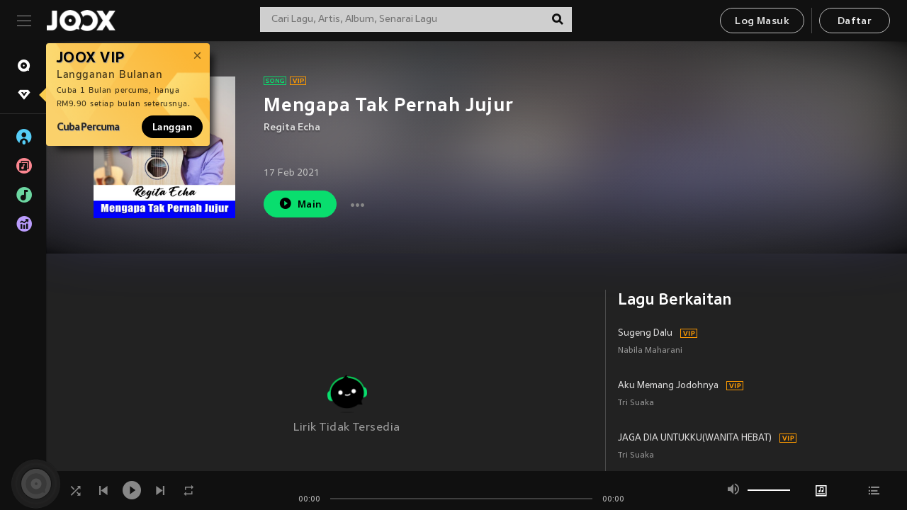

--- FILE ---
content_type: application/javascript
request_url: https://static.joox.com/pc/prod/_next/static/chunks/14ae7ba4adb2b9db637c6b839ff68c619c6279b2.b4f106b2a2fb7cc92636.js
body_size: 3003
content:
(window.webpackJsonp_N_E=window.webpackJsonp_N_E||[]).push([[32],{"33/H":function(e,t,n){"use strict";var a=n("oYCi"),r=n("Udjz"),c=n("YIwv"),i=n.n(c),o=(n("mXGw"),n("pm8z")),s=n("JgMt"),u=n("wJ4g"),l=n("Y+Lb"),b=n("AdpM"),d=n("zrFh");t.a=function(e){var t=Object(r.a)({},e),n=t.type,c=t.data,m=t.withIcon,j=t.params,p=void 0===j?"":j,g=t.eventTracking,f=t.title,O=void 0===f?"bt_viewAllOnJoox":f,h=t.appLinkUrl,x=void 0===h?"":h,w=t.namespace,v=void 0===w?"common":w,_=Object(s.useTranslation)().t;return Object(a.jsx)(d.a,{children:function(e){return Object(a.jsx)(o.a,{eventTracking:g,url:x||Object(b.b)({type:n,data:c,paramC:e.ref.c||e.ref.campaign||"",paramPid:e.ref.pid||e.ref.channel||"JOOX_Web"}),params:p,children:function(e){return Object(a.jsxs)("div",{className:"jsx-2741400231 "+"jsx-".concat(l.a.__hash)+" MainBtnWrap",children:[Object(a.jsxs)("a",{onClick:e,className:"jsx-2741400231 "+"jsx-".concat(l.a.__hash)+" mainButton secondary",children:[Object(a.jsx)("span",{dangerouslySetInnerHTML:{__html:_("".concat(v,":").concat(O),{joox_logo:"".concat(u.staticDomain,"/di/joox-logo-white.png"),logo_style:"width: 50px;"})},className:"jsx-2741400231 "+"jsx-".concat(l.a.__hash)}),m&&Object(a.jsx)("i",{className:"jsx-2741400231 "+"jsx-".concat(l.a.__hash)+" icon icon--right"})]}),Object(a.jsx)(i.a,{id:l.a.__hash,children:l.a}),Object(a.jsx)(i.a,{id:"2741400231",children:[".MainBtnWrap.MainBtnWrap.jsx-2741400231{text-align:center;display:block;margin-bottom:40px;}",".icon--right.jsx-2741400231{margin-right:0;margin-left:5px;}"]})]})}})}})}},BuOf:function(e,t,n){"use strict";n.d(t,"a",(function(){return W}));var a=n("JiVo"),r=n("uEoR"),c=n("/dBk"),i=n.n(c),o=n("qd51"),s=n("oYCi"),u=n("mXGw"),l=n.n(u),b=n("cnbf"),d=n("be3s"),m=n("8HAE"),j=n("ZIaK"),p=n("xBjF"),g=n("xmCH"),f=n("acux"),O=n("JmcO"),h=n("8/u7"),x=n("a88Z"),w=n("3q5E"),v=n("hRuo"),_=n("MAlS"),y=n("do/R"),k=n("33/H"),S=n("BSFD"),A=n("9IEX"),I=n("JgMt"),B=n("edSL"),D=n.n(B),J=n("ceGG"),L=n("IMzS"),P=n("wJ4g"),F=n("30HD");function M(e){var t=e.country,n=e.lang;return Object(m.b)({apiUrl:P.apiUrl,path:"/joox/latest-comment/get",params:{country:t,lang:F.regions[t].enableLangURI?n:void 0}})}var C=n("AdpM");function W(e){var t=e.data,n=e.region,a=e.language,r=e.userAgent,c=e.mgBottom,i=void 0===c?"40px":c,o=Object(I.useTranslation)().t;return Object(s.jsx)(f.a,{mgBottom:i,children:Object(s.jsx)(h.b,{fluid:!0,children:Object(s.jsx)(h.c,{children:r.isDesktop?t.map((function(e,t){var r=e.id,c=e.images,i=e.name,u=e.publish_date,b=e.artist_list;return Object(s.jsx)(h.a,{xs:6,md:2,children:Object(s.jsx)(v.a,{id:r,name:i,img:Object(A.i)(c[0].url,"300"),desc:o("common:desc_media_album_albums",{album:i,artist:b.map((function(e){return e.name})).join()}),onClickPlayIcon:function(e){e.preventDefault(),Object(O.h)("album",r,n,a),Object(_.d)({eventCategory:y.rc,eventAction:y.S,eventLabel:y.Xc})},renderSubLink:b?function(){return Object(s.jsx)(l.a.Fragment,{children:b.map((function(e,t){var n=e.id,a=e.name;return Object(s.jsxs)("span",{children:[Object(s.jsx)(p.a,{route:"artistDetail",params:{artistId:n},decodeURI:!0,children:Object(s.jsx)("a",{children:a})}),t!==b.length-1&&", "]},n)}))})}:null,date:b?"":u,mgBottom:"40px",route:{name:"albumDetail",params:{albumId:r}}})},t)})):t.map((function(e,t){var r=e.id,c=e.images,i=e.name,u=e.publish_date,b=e.artist_list;return Object(s.jsx)(h.a,{xs:6,lg:2,children:Object(s.jsx)(v.a,{id:r,name:i,desc:o("common:desc_media_album_albums",{album:i,artist:b.map((function(e){return e.name})).join()}),img:Object(A.i)(c[0].url,"300"),onClickPlayIcon:function(e){e.preventDefault(),Object(O.h)("album",r,n,a),Object(_.d)({eventCategory:y.rc,eventAction:y.S,eventLabel:y.Xc})},renderSubLink:b?function(){return Object(s.jsx)(l.a.Fragment,{children:b.map((function(e,t){var n=e.id,a=e.name;return Object(s.jsxs)("span",{children:[Object(s.jsx)(p.a,{route:"artistDetail",params:{artistId:n},decodeURI:!0,children:Object(s.jsx)("a",{children:a})}),t!==b.length-1&&", "]},n)}))})}:null,date:b?"":u,mgBottom:"40px",route:{name:"albumDetail",params:{albumId:r}}})},t)}))})})})}function E(e){var t=e.region,n=e.language,a=e.albumNewReleasesList,r=e.commentList,c=e.bgPage,l=e.t,b=e.userAgent,d=e.regionFromIp,m=Object(A.p)(),j=Object(u.useState)(""),p=j[0],g=j[1],f=D()(e.pageSEOdata,"data.interlinking_id",null),O=b.ref.pid||b.ref.channel||"JOOX_Web",h=b.ref.c||b.ref.campaign||"Albums_View_All_New";Object(u.useEffect)((function(){function e(){return(e=Object(o.a)(i.a.mark((function e(){var t;return i.a.wrap((function(e){for(;;)switch(e.prev=e.next){case 0:return e.next=2,Object(J.c)({regionFromIp:d,lang:n,id:f});case 2:t=e.sent,g(D()(t,"data.data.items",""));case 4:case"end":return e.stop()}}),e)})))).apply(this,arguments)}f&&function(){e.apply(this,arguments)}()}),[]);var v=window.innerWidth>1500?9:6;return Object(s.jsxs)(x.a,{bgPage:Object(A.f)(c,"100"),children:[Object(s.jsx)(w.a,{title:l("album:title"),subTitle:l("album:description")||m,overflowSubTitle:"th"===t,keywordsInterlinking:p}),b.isMobile?Object(s.jsxs)(u.Fragment,{children:[Object(s.jsx)(W,{data:a.slice(0,6),region:t,language:n,userAgent:b,mgBottom:0}),Object(s.jsx)(W,{data:a.slice(6,90),region:t,language:n,userAgent:b}),Object(s.jsx)(S.a,{path:"album",commentList:r,t:l}),Object(s.jsx)(k.a,{namespace:"album",title:"bt_viewAllAlbums",appLinkUrl:Object(C.e)({name:"discovery",adtag:"qd_web_albums_view_all_new",paramPid:O,paramC:h}),eventTracking:{eventCategory:y.Db,eventAction:y.K,eventLabel:y.Ie}})]}):Object(s.jsxs)(u.Fragment,{children:[Object(s.jsx)(W,{data:a.slice(0,v),region:t,language:n,userAgent:b,mgBottom:0}),Object(s.jsx)(W,{data:a.slice(v,90),region:t,language:n,userAgent:b}),Object(s.jsx)(S.a,{commentList:r,desktopMarginBottom:"40px",t:l})]})]})}E.getInitialProps=function(){var e=Object(o.a)(i.a.mark((function e(t){var n,c,o,s,u,l,b,j,p,g,f,O,h,x,w,v,_;return i.a.wrap((function(e){for(;;)switch(e.prev=e.next){case 0:return n=t.region,c=t&&t.regionFromIp,o=t.reduxStore.getState(),s=o.language,e.next=5,Object(m.c)([Object(d.a)({country:n,lang:s,index:0,num:50,ctx:t}),Object(d.a)({country:n,lang:s,index:50,num:40,ctx:t}),Object(L.a)({country:"intl"===c?"us":c,lang:s,pathname:"/albumNewRelease",ctx:t}),M({country:n,lang:s,ctx:t})]);case 5:return u=e.sent,l=Object(r.a)(u,4),b=l[0],j=l[1],p=l[2],g=l[3],f=[].concat(Object(a.a)(b.albums.items),Object(a.a)(j.albums.items)),O=D()(g,"comments_data.albumList"),h=[["albumNewRelease",null,{keyword:"albumdetail"}]],x=[[{keyword:"discover"},null,null],[{name:"albums"},"albums",null]],w=f[0].images.map((function(e){return e.url}))[1],v=b,_={isAllRegions:!0,pathName:"/albums"},e.abrupt("return",{breadcrumb:h,breadcrumbSchemas:x,albumNewReleasesList:f,commentList:O,bgPage:w,region:n,regionFromIp:c,language:s,passingArgumentsData:v,hreflangs:_,pageSEOdata:p});case 19:case"end":return e.stop()}}),e)})));return function(t){return e.apply(this,arguments)}}();t.b=Object(b.d)(Object(g.a)({ns:"album"}),j.a)(E)},Udjz:function(e,t,n){"use strict";function a(){return(a=Object.assign||function(e){for(var t=1;t<arguments.length;t++){var n=arguments[t];for(var a in n)Object.prototype.hasOwnProperty.call(n,a)&&(e[a]=n[a])}return e}).apply(this,arguments)}n.d(t,"a",(function(){return a}))},XY6o:function(e,t,n){"use strict";n.d(t,"b",(function(){return s}));var a=n("m6w3"),r=n("vGsX");function c(e,t){var n=Object.keys(e);if(Object.getOwnPropertySymbols){var a=Object.getOwnPropertySymbols(e);t&&(a=a.filter((function(t){return Object.getOwnPropertyDescriptor(e,t).enumerable}))),n.push.apply(n,a)}return n}function i(e){for(var t=1;t<arguments.length;t++){var n=null!=arguments[t]?arguments[t]:{};t%2?c(Object(n),!0).forEach((function(t){Object(a.a)(e,t,n[t])})):Object.getOwnPropertyDescriptors?Object.defineProperties(e,Object.getOwnPropertyDescriptors(n)):c(Object(n)).forEach((function(t){Object.defineProperty(e,t,Object.getOwnPropertyDescriptor(n,t))}))}return e}var o="app/".concat("deeplinkData","/SET"),s=Object(r.a)(o);t.a=Object(r.b)({deeplink:null},(function(e){return Object(a.a)({},o,(function(t){return i(i({},e),{},{deeplink:t})}))}))},pm8z:function(e,t,n){"use strict";var a=n("/dBk"),r=n.n(a),c=n("oYCi"),i=n("qd51"),o=n("Udjz"),s=n("mXGw"),u=n("UaCZ"),l=n("/m4v"),b=n("cnbf"),d=n("XY6o"),m=n("df2W"),j=n("MAlS"),p=n("AdpM"),g=function(){return"object"===typeof window.WeixinJSBridge},f=function(){return new Promise((function(e){var t=!1;"object"===typeof window.WeixinJSBridge&&"function"===typeof window.WeixinJSBridge.invoke?window.WeixinJSBridge.invoke("getInstallState",{packageUrl:"wemusic://",packageName:"com.tencent.ibg.joox"},(function(n){t="no"!==n.err_msg.split(":")[1],e(t)})):e(!1)}))},O=function(e,t){e=Object(p.h)(e),"object"===typeof WeixinJSBridge&&"function"===typeof window.WeixinJSBridge.invoke?window.WeixinJSBridge.invoke("launchApplication",{schemeUrl:e},(function(e){-1===e.err_msg.indexOf("ok")&&(location.href=t)})):location.href=e};t.a=Object(b.d)(m.a,Object(l.b)(null,{setDeeplinkData:d.b}))((function(e){var t=Object(o.a)({},e),n=t.type,a=t.params,l=t.url,b=t.setDeeplinkData,d=t.children,m=t.region,p=t.eventTracking;function h(){return(h=Object(i.a)(r.a.mark((function e(t){return r.a.wrap((function(e){for(;;)switch(e.prev=e.next){case 0:if(t&&t.preventDefault(),!g()){e.next=8;break}return e.next=4,f();case 4:e.sent?O(l,"https://www.joox.com/da.html#wechat_redirect?ref=app_share_song_list&lang=en_hk".concat(a)):document.location.href="https://www.joox.com/da.html#wechat_redirect?ref=app_share_song_list&lang=en_hk".concat(a),e.next=9;break;case 8:O(l,"https://www.joox.com/da.html#wechat_redirect?ref=app_share_song_list&lang=en_hk".concat(a));case 9:x();case 10:case"end":return e.stop()}}),e)})))).apply(this,arguments)}function x(){p&&Object(j.d)(p)}return"download"===n?Object(c.jsx)(s.Fragment,{children:d((function(){return e&&e.preventDefault(),b(l),u.Router.pushRoute("".concat(m,"/download")),void x();var e}))}):Object(c.jsx)(s.Fragment,{children:d((function(){return function(e){return h.apply(this,arguments)}()}))})}))},zrFh:function(e,t,n){"use strict";var a=n("oYCi"),r=n("mXGw"),c=n("ZIaK");t.a=Object(c.a)((function(e){var t=e.children,n=e.userAgent,c=Object(r.useState)(n.isStandalone),i=c[0],o=c[1];return Object(r.useEffect)((function(){var e=window&&window.matchMedia("(display-mode: standalone)").matches||n.isStandalone;o(e)}),[]),n.isStandalone=i,Object(a.jsx)(r.Fragment,{children:t(n)})}))}}]);